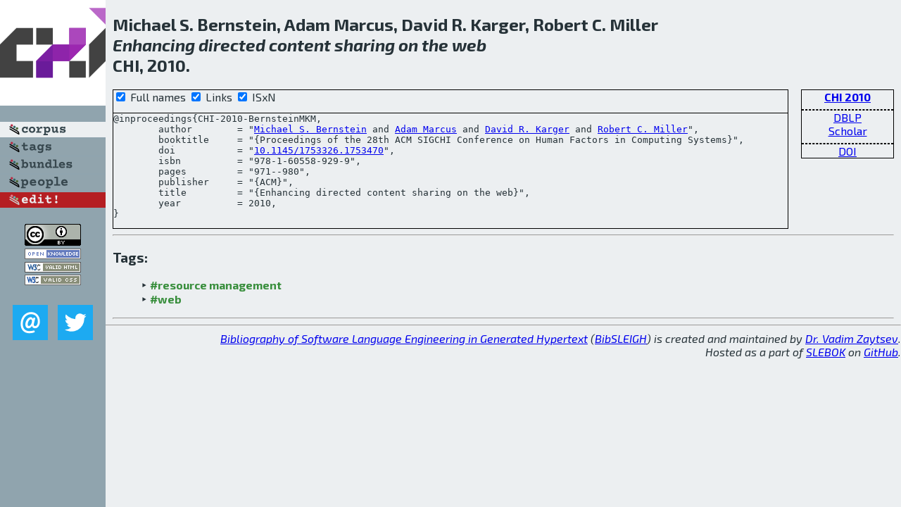

--- FILE ---
content_type: text/html; charset=utf-8
request_url: http://bibtex.github.io/CHI-2010-BernsteinMKM.html
body_size: 1900
content:
<!DOCTYPE html>
<html>
<head>
	<meta http-equiv="Content-Type" content="text/html; charset=UTF-8"/>
	<meta name="keywords" content="software linguistics, software language engineering, book of knowledge, glossary, academic publications, scientific research, open knowledge, open science"/>
	<title>BibSLEIGH — Enhancing directed content sharing on the web</title>
	<link href="stuff/bib.css" rel="stylesheet" type="text/css"/>
	<link href='http://fonts.googleapis.com/css?family=Exo+2:400,700,400italic,700italic' rel='stylesheet' type='text/css'>
	<script src="stuff/jquery.min.js" type="text/javascript"></script>
</head>
<body>
<div class="left">
	<a href="index.html"><img src="stuff/chi.png" alt="Enhancing directed content sharing on the web" title="Enhancing directed content sharing on the web" class="pad"/></a>

	<div class="pad">
		<a href="index.html"><img src="stuff/a-corpus.png" alt="BibSLEIGH corpus" title="All papers in the corpus"/></a><br/>
		<a href="tag/index.html"><img src="stuff/p-tags.png" alt="BibSLEIGH tags" title="All known tags"/></a><br/>
		<a href="bundle/index.html"><img src="stuff/p-bundles.png" alt="BibSLEIGH bundles" title="All selected bundles"/></a><br/>
		<a href="person/index.html"><img src="stuff/p-people.png" alt="BibSLEIGH people" title="All contributors"/></a><br/>
<a href="https://github.com/slebok/bibsleigh/edit/master/corpus/HF\2010\CHI-2010\CHI-2010-BernsteinMKM.json"><img src="stuff/edit.png" alt="EDIT!" title="EDIT!"/></a>
	</div>
	<a href="http://creativecommons.org/licenses/by/4.0/" title="CC-BY"><img src="stuff/cc-by.png" alt="CC-BY"/></a><br/>
	<a href="http://opendatacommons.org/licenses/by/summary/" title="Open Knowledge"><img src="stuff/open-knowledge.png" alt="Open Knowledge" /></a><br/>
	<a href="http://validator.w3.org/check/referer" title="XHTML 1.0 W3C Rec"><img src="stuff/xhtml.png" alt="XHTML 1.0 W3C Rec" /></a><br/>
	<a href="http://jigsaw.w3.org/css-validator/check/referer" title="CSS 2.1 W3C CanRec"><img src="stuff/css.png" alt="CSS 2.1 W3C CanRec" class="pad" /></a><br/>
	<div class="sm">
		<a href="mailto:vadim@grammarware.net"><img src="stuff/email.png" alt="email" title="Complain!" /></a>
		<a href="https://twitter.com/intent/tweet?screen_name=grammarware"><img src="stuff/twitter.png" alt="twitter" title="Mention!" /></a>
	</div>

</div>
<div class="main">
<h2>Michael S. Bernstein, Adam Marcus, David R. Karger, Robert C. Miller<br/><em><a href="word/enhanc.html">Enhancing</a> <a href="word/direct.html">directed</a> <a href="word/content.html">content</a> <a href="word/share.html">sharing</a> on the <a href="word/web.html">web</a></em><br/>CHI, 2010.</h2>
<div class="rbox">
<strong><a href="CHI-2010.html">CHI 2010</a></strong><hr/><a href="http://dblp.org/rec/html/conf/chi/BernsteinMKM10">DBLP</a><br/>
<a href="https://scholar.google.com/scholar?q=%22Enhancing+directed+content+sharing+on+the+web%22">Scholar</a><hr/><a href="http://dx.doi.org/10.1145/1753326.1753470">DOI</a>
</div>
<div class="pre"><form action="#">
	<input type="checkbox" checked="checked" onClick="$('#booktitle').text(this.checked?'Proceedings of the 28th ACM SIGCHI Conference on Human Factors in Computing Systems':'CHI');"/> Full names
	<input type="checkbox" checked="checked" onClick="(this.checked)?$('.uri').show():$('.uri').hide();"/> Links
	<input type="checkbox" checked="checked" onClick="(this.checked)?$('#isbn').show():$('#isbn').hide();"/> ISxN
	</form><pre>@inproceedings{CHI-2010-BernsteinMKM,
	author        = "<a href="person/Michael_S_Bernstein.html">Michael S. Bernstein</a> and <a href="person/Adam_Marcus.html">Adam Marcus</a> and <a href="person/David_R_Karger.html">David R. Karger</a> and <a href="person/Robert_C_Miller.html">Robert C. Miller</a>",
	booktitle     = "{<span id="booktitle">Proceedings of the 28th ACM SIGCHI Conference on Human Factors in Computing Systems</span>}",
<span class="uri">	doi           = "<a href="http://dx.doi.org/10.1145/1753326.1753470">10.1145/1753326.1753470</a>",
</span><span id="isbn">	isbn          = "978-1-60558-929-9",
</span>	pages         = "971--980",
	publisher     = "{ACM}",
	title         = "{Enhancing directed content sharing on the web}",
	year          = 2010,
}</pre>
</div>
<hr/>
<h3>Tags:</h3><ul class="tri"><li class="tag"><a href="tag/resource%20management.html">#resource management</a></li>
<li class="tag"><a href="tag/web.html">#web</a></li></ul><hr/>
</div>
<hr style="clear:both"/>
<div class="last">
	<em>
		<a href="http://bibtex.github.io">Bibliography of Software Language Engineering in Generated Hypertext</a>
		(<a href="http://github.com/slebok/bibsleigh">BibSLEIGH</a>) is
		created and maintained by <a href="http://grammarware.github.io/">Dr. Vadim Zaytsev</a>.<br/>
		Hosted as a part of <a href="http://slebok.github.io/">SLEBOK</a> on <a href="http://www.github.com/">GitHub</a>.
	</em>
</div>
</body>
</html>